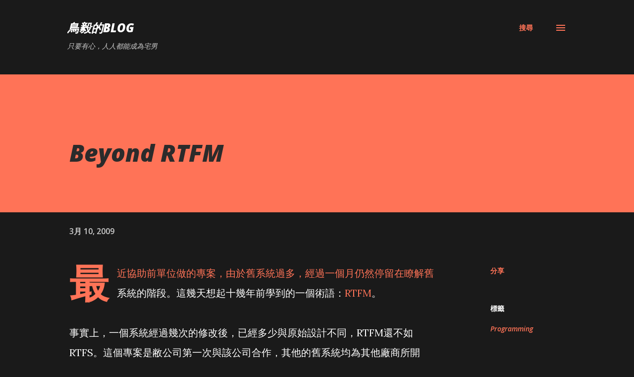

--- FILE ---
content_type: text/html; charset=utf-8
request_url: https://www.google.com/recaptcha/api2/aframe
body_size: 268
content:
<!DOCTYPE HTML><html><head><meta http-equiv="content-type" content="text/html; charset=UTF-8"></head><body><script nonce="-YIgtGhHq1RD98TD6J3nRA">/** Anti-fraud and anti-abuse applications only. See google.com/recaptcha */ try{var clients={'sodar':'https://pagead2.googlesyndication.com/pagead/sodar?'};window.addEventListener("message",function(a){try{if(a.source===window.parent){var b=JSON.parse(a.data);var c=clients[b['id']];if(c){var d=document.createElement('img');d.src=c+b['params']+'&rc='+(localStorage.getItem("rc::a")?sessionStorage.getItem("rc::b"):"");window.document.body.appendChild(d);sessionStorage.setItem("rc::e",parseInt(sessionStorage.getItem("rc::e")||0)+1);localStorage.setItem("rc::h",'1768368743754');}}}catch(b){}});window.parent.postMessage("_grecaptcha_ready", "*");}catch(b){}</script></body></html>